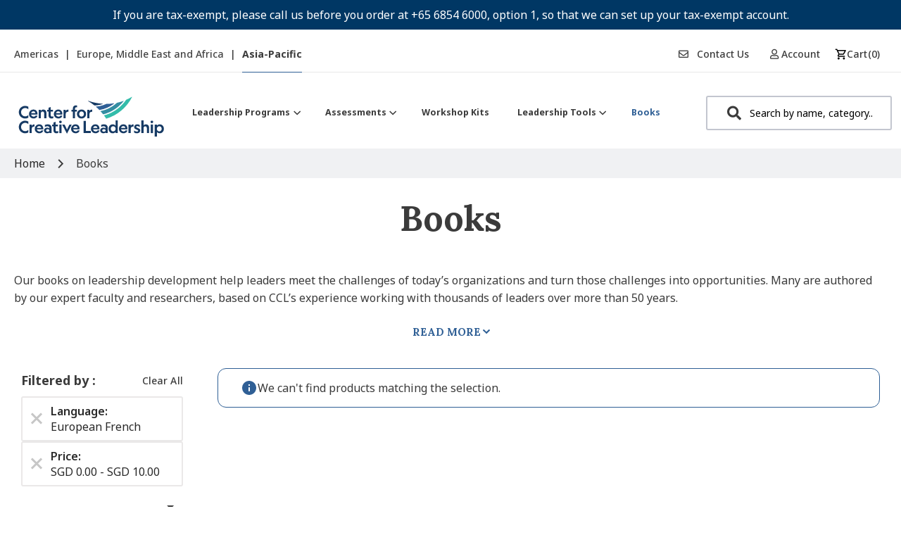

--- FILE ---
content_type: text/css
request_url: https://tags.srv.stackadapt.com/sa.css
body_size: -11
content:
:root {
    --sa-uid: '0-0d1464e8-a265-54ee-5b12-e8413e289e13';
}

--- FILE ---
content_type: image/svg+xml
request_url: https://shop.ccl.org/media/CCL-RGB_Two-Line_DarkBlue-FlatGradient.svg
body_size: 5312
content:
<?xml version="1.0" encoding="UTF-8"?>
<svg xmlns="http://www.w3.org/2000/svg" xmlns:xlink="http://www.w3.org/1999/xlink" width="546.98pt" height="155.53pt" viewBox="0 0 546.98 155.53" version="1.1">
<g id="surface1">
<path style=" stroke:none;fill-rule:nonzero;fill:rgb(20.399475%,55.299377%,63.499451%);fill-opacity:1;" d="M 389.84375 19.53125 C 371.601563 42.613281 346.066406 59.675781 316.746094 67.207031 C 316.066406 67.382813 315.351563 67.136719 314.914063 66.585938 C 312.351563 63.359375 309.414063 59.871094 306.109375 56.234375 C 305.855469 55.949219 306.003906 55.496094 306.378906 55.425781 C 328.261719 51.171875 348.527344 41.027344 365.265625 25.78125 C 365.480469 25.671875 365.679688 25.566406 365.894531 25.460938 C 373.519531 23.804688 381.324219 21.585938 389.226563 18.679688 C 389.746094 18.488281 390.1875 19.097656 389.84375 19.53125 "/>
<path style=" stroke:none;fill-rule:nonzero;fill:rgb(19.999695%,73.699951%,66.699219%);fill-opacity:1;" d="M 419.609375 4.085938 C 412.722656 8.230469 405.835938 11.757813 399 14.746094 C 398.859375 14.808594 398.742188 14.90625 398.65625 15.03125 C 393.855469 21.964844 388.390625 28.519531 382.296875 34.613281 C 364.464844 52.449219 342.6875 64.902344 318.929688 71.160156 C 318.738281 71.210938 318.660156 71.4375 318.78125 71.597656 C 322.289063 76.308594 324.84375 80.175781 326.4375 82.71875 C 326.570313 82.929688 326.828125 83.027344 327.066406 82.953125 C 367.765625 70.726563 401.425781 42.066406 420.304688 4.726563 C 420.523438 4.285156 420.03125 3.835938 419.609375 4.085938 "/>
<path style=" stroke:none;fill-rule:nonzero;fill:rgb(17.999268%,37.298584%,58.799744%);fill-opacity:1;" d="M 355.476563 28.042969 C 355.476563 28.1875 355.417969 28.324219 355.328125 28.421875 C 355.277344 28.460938 355.234375 28.5 355.183594 28.535156 C 340.007813 40.304688 321.917969 48.476563 302.1875 51.761719 C 302.050781 51.78125 301.910156 51.738281 301.816406 51.640625 C 298.125 47.808594 294.042969 43.867188 289.578125 39.945313 C 289.292969 39.695313 289.449219 39.234375 289.824219 39.210938 C 302.511719 38.34375 314.761719 35.21875 326.09375 30.027344 C 326.277344 29.945313 326.460938 29.863281 326.644531 29.777344 C 326.980469 29.699219 327.304688 29.625 327.640625 29.550781 C 336.238281 29.527344 345.320313 28.921875 354.742188 27.503906 C 354.796875 27.492188 354.851563 27.488281 354.910156 27.476563 L 354.921875 27.476563 C 355.230469 27.484375 355.476563 27.734375 355.476563 28.042969 "/>
<path style=" stroke:none;fill-rule:nonzero;fill:rgb(8.599854%,22.698975%,39.199829%);fill-opacity:1;" d="M 313.699219 29.078125 C 313.628906 29.070313 313.5625 29.066406 313.496094 29.0625 C 289.835938 27.386719 271.214844 21.765625 261.589844 18.277344 C 261.003906 18.0625 260.609375 18.894531 261.152344 19.210938 C 269.445313 24.125 276.96875 29.496094 283.71875 34.980469 C 283.824219 35.074219 283.96875 35.117188 284.105469 35.117188 C 294.402344 34.953125 304.320313 33.242188 313.644531 30.195313 C 313.699219 30.175781 313.753906 30.15625 313.808594 30.136719 C 313.996094 30.050781 314.128906 29.855469 314.128906 29.628906 C 314.128906 29.363281 313.945313 29.140625 313.699219 29.078125 "/>
<path style=" stroke:none;fill-rule:nonzero;fill:rgb(8.599854%,22.698975%,39.199829%);fill-opacity:1;" d="M 205.890625 81.777344 L 213.785156 81.777344 L 213.785156 57.058594 L 220.769531 57.058594 L 220.769531 50.699219 L 213.785156 50.699219 L 213.785156 46.75 C 213.785156 43.472656 215.667969 41.648438 218.460938 41.648438 C 219.554688 41.648438 220.527344 41.890625 221.4375 42.378906 L 221.4375 35.695313 C 220.222656 35.148438 218.703125 34.90625 216.882813 34.90625 C 210.140625 34.90625 205.890625 39.339844 205.890625 46.265625 L 205.890625 50.699219 L 200.785156 50.699219 L 200.785156 57.058594 L 205.890625 57.058594 L 205.890625 81.777344 "/>
<path style=" stroke:none;fill-rule:nonzero;fill:rgb(8.599854%,22.698975%,39.199829%);fill-opacity:1;" d="M 237.390625 75.582031 C 232.472656 75.582031 228.726563 71.632813 228.726563 66.226563 C 228.726563 60.820313 232.472656 56.875 237.390625 56.875 C 242.3125 56.875 246.015625 60.820313 246.015625 66.226563 C 246.015625 71.632813 242.3125 75.582031 237.390625 75.582031 Z M 237.390625 49.972656 C 228.363281 49.972656 220.769531 56.933594 220.769531 66.226563 C 220.769531 75.582031 228.363281 82.507813 237.390625 82.507813 C 246.382813 82.507813 253.972656 75.582031 253.972656 66.226563 C 253.972656 56.933594 246.382813 49.972656 237.390625 49.972656 "/>
<path style=" stroke:none;fill-rule:nonzero;fill:rgb(8.599854%,22.698975%,39.199829%);fill-opacity:1;" d="M 266 66.59375 C 266 60.578125 269.582031 58.089844 274.199219 58.089844 C 274.804688 58.089844 275.414063 58.148438 276.082031 58.210938 L 276.082031 50.191406 C 275.777344 50.191406 275.476563 50.152344 275.171875 50.152344 C 270.917969 50.152344 267.699219 52.5 266 55.476563 L 266 50.699219 L 257.980469 50.699219 L 257.980469 81.777344 L 266 81.777344 L 266 66.59375 "/>
<path style=" stroke:none;fill-rule:nonzero;fill:rgb(8.599854%,22.698975%,39.199829%);fill-opacity:1;" d="M 492.136719 90.179688 L 492.074219 90.179688 C 489.460938 90.179688 487.398438 92.183594 487.398438 94.796875 C 487.398438 97.410156 489.460938 99.414063 492.074219 99.414063 L 492.136719 99.414063 C 494.746094 99.414063 496.8125 97.410156 496.8125 94.796875 C 496.8125 92.183594 494.746094 90.179688 492.136719 90.179688 "/>
<path style=" stroke:none;fill-rule:nonzero;fill:rgb(8.599854%,22.698975%,39.199829%);fill-opacity:1;" d="M 252.785156 91.03125 L 244.585938 91.03125 L 244.585938 135.347656 L 270.945313 135.347656 L 270.945313 127.65625 L 252.785156 127.65625 L 252.785156 91.03125 "/>
<path style=" stroke:none;fill-rule:nonzero;fill:rgb(8.599854%,22.698975%,39.199829%);fill-opacity:1;" d="M 318.382813 130.125 C 315.246094 130.125 312.269531 128.546875 312.269531 125.691406 C 312.269531 122.835938 315.246094 121.199219 318.382813 121.199219 C 321.480469 121.199219 324.640625 122.835938 324.640625 125.691406 C 324.640625 128.546875 321.480469 130.125 318.382813 130.125 Z M 318.871094 103.523438 C 314.820313 103.523438 310.871094 104.617188 308.441406 105.953125 L 308.441406 112.996094 C 310.933594 111.539063 313.910156 110.445313 317.167969 110.445313 C 321.847656 110.445313 324.519531 112.875 324.519531 116.035156 L 324.519531 118.34375 C 323.242188 117.007813 320.328125 115.609375 316.804688 115.609375 C 310.324219 115.609375 304.921875 119.679688 304.921875 125.691406 C 304.921875 132.070313 310.324219 136.078125 316.5625 136.078125 C 320.449219 136.078125 323.363281 134.4375 324.519531 132.980469 L 324.519531 135.347656 L 332.292969 135.347656 L 332.292969 115.667969 C 332.292969 108.078125 327.191406 103.523438 318.871094 103.523438 "/>
<path style=" stroke:none;fill-rule:nonzero;fill:rgb(8.599854%,22.698975%,39.199829%);fill-opacity:1;" d="M 352.011719 129.214844 C 347.09375 129.214844 343.203125 125.144531 343.203125 119.800781 C 343.203125 114.453125 347.09375 110.445313 352.011719 110.445313 C 356.992188 110.445313 360.820313 114.453125 360.820313 119.800781 C 360.820313 125.144531 356.992188 129.214844 352.011719 129.214844 Z M 360.574219 108.625 C 358.875 105.890625 355.050781 103.523438 350.433594 103.523438 C 341.867188 103.523438 335.308594 110.628906 335.308594 119.800781 C 335.308594 129.03125 341.867188 136.078125 350.433594 136.078125 C 355.050781 136.078125 358.875 133.710938 360.574219 130.976563 L 360.574219 135.347656 L 368.59375 135.347656 L 368.59375 89.210938 L 360.574219 89.210938 L 360.574219 108.625 "/>
<path style=" stroke:none;fill-rule:nonzero;fill:rgb(8.599854%,22.698975%,39.199829%);fill-opacity:1;" d="M 415.585938 109.050781 L 415.585938 104.25 L 407.566406 104.25 L 407.566406 135.347656 L 415.585938 135.347656 L 415.585938 120.164063 C 415.585938 114.152344 419.167969 111.660156 423.765625 111.660156 C 424.371094 111.660156 424.980469 111.722656 425.648438 111.78125 L 425.648438 103.765625 C 425.34375 103.765625 425.039063 103.703125 424.734375 103.703125 C 420.503906 103.703125 417.285156 106.074219 415.585938 109.050781 "/>
<path style=" stroke:none;fill-rule:nonzero;fill:rgb(8.599854%,22.698975%,39.199829%);fill-opacity:1;" d="M 444.234375 118.28125 L 438.765625 115.914063 C 436.640625 114.941406 435.488281 114.332031 435.488281 112.753906 C 435.488281 110.933594 437.066406 109.898438 439.375 109.898438 C 442.410156 109.898438 445.507813 111.417969 448.121094 113.421875 L 448.121094 106.195313 C 445.871094 104.617188 442.835938 103.523438 439.3125 103.523438 C 432.753906 103.523438 428.015625 107.773438 428.015625 113.179688 C 428.015625 117.734375 430.6875 119.800781 433.96875 121.257813 L 439.675781 123.75 C 441.558594 124.660156 442.351563 125.265625 442.351563 126.785156 C 442.351563 128.789063 440.46875 129.820313 437.914063 129.820313 C 434.394531 129.820313 430.507813 128.304688 427.652344 125.691406 L 427.652344 133.164063 C 430.261719 134.925781 433.90625 136.078125 437.976563 136.078125 C 444.234375 136.078125 449.941406 132.371094 449.941406 126.300781 C 449.941406 122.230469 447.9375 119.921875 444.234375 118.28125 "/>
<path style=" stroke:none;fill-rule:nonzero;fill:rgb(8.599854%,22.698975%,39.199829%);fill-opacity:1;" d="M 470.695313 103.523438 C 466.765625 103.523438 463.546875 105.40625 461.90625 107.894531 L 461.90625 89.210938 L 453.890625 89.210938 L 453.890625 135.347656 L 461.90625 135.347656 L 461.90625 117.554688 C 461.90625 113.847656 464.15625 110.75 467.980469 110.75 C 471.96875 110.75 474.035156 113.847656 474.035156 117.492188 L 474.035156 135.347656 L 482.050781 135.347656 L 482.050781 115.367188 C 482.050781 108.441406 477.863281 103.523438 470.695313 103.523438 "/>
<path style=" stroke:none;fill-rule:nonzero;fill:rgb(8.599854%,22.698975%,39.199829%);fill-opacity:1;" d="M 488.125 135.347656 L 496.144531 135.347656 L 496.144531 104.25 L 488.125 104.25 L 488.125 135.347656 "/>
<path style=" stroke:none;fill-rule:nonzero;fill:rgb(8.599854%,22.698975%,39.199829%);fill-opacity:1;" d="M 518.960938 129.214844 C 514 129.214844 510.175781 125.144531 510.175781 119.800781 C 510.175781 114.453125 514 110.445313 518.960938 110.445313 C 523.882813 110.445313 527.769531 114.453125 527.769531 119.800781 C 527.769531 125.144531 523.882813 129.214844 518.960938 129.214844 Z M 520.539063 103.523438 C 515.925781 103.523438 512.117188 105.890625 510.417969 108.625 L 510.417969 104.25 L 502.398438 104.25 L 502.398438 148.082031 L 510.417969 148.082031 L 510.417969 130.976563 C 512.117188 133.710938 515.925781 136.078125 520.539063 136.078125 C 529.105469 136.078125 535.664063 129.03125 535.664063 119.800781 C 535.664063 110.628906 529.105469 103.523438 520.539063 103.523438 "/>
<path style=" stroke:none;fill-rule:nonzero;fill:rgb(8.599854%,22.698975%,39.199829%);fill-opacity:1;" d="M 388.628906 109.972656 C 393.1875 109.972656 395.679688 113.253906 396.042969 116.535156 L 380.542969 116.535156 C 381.636719 112.523438 384.738281 109.972656 388.628906 109.972656 Z M 403.480469 125.59375 L 396.671875 125.59375 C 396.042969 126.808594 394.988281 127.824219 393.652344 128.472656 C 392.296875 129.140625 389.804688 129.542969 388.058594 129.160156 C 383.910156 128.25 380.988281 125.816406 380.300781 121.886719 L 403.519531 121.886719 C 403.582031 121.21875 403.582031 120.609375 403.582031 120 C 403.582031 110.761719 398.597656 103.527344 388.75 103.527344 C 380.238281 103.527344 372.761719 110.519531 372.761719 119.878906 C 372.761719 128.167969 378.617188 134.488281 386.742188 135.828125 C 387.167969 135.90625 388.910156 136.070313 389.355469 136.070313 C 393.875 136.070313 398.558594 134.023438 401.273438 130.476563 C 402.367188 129.078125 403.15625 127.4375 403.480469 125.59375 "/>
<path style=" stroke:none;fill-rule:nonzero;fill:rgb(8.599854%,22.698975%,39.199829%);fill-opacity:1;" d="M 287.378906 109.972656 C 291.9375 109.972656 294.433594 113.253906 294.796875 116.535156 L 279.296875 116.535156 C 280.390625 112.523438 283.488281 109.972656 287.378906 109.972656 Z M 302.234375 125.59375 L 295.425781 125.59375 C 294.796875 126.808594 293.742188 127.824219 292.40625 128.472656 C 291.046875 129.140625 288.554688 129.542969 286.8125 129.160156 C 282.664063 128.25 279.742188 125.816406 279.050781 121.886719 L 302.273438 121.886719 C 302.335938 121.21875 302.335938 120.609375 302.335938 120 C 302.335938 110.761719 297.351563 103.527344 287.503906 103.527344 C 278.992188 103.527344 271.515625 110.519531 271.515625 119.878906 C 271.515625 128.167969 277.371094 134.488281 285.496094 135.828125 C 285.921875 135.90625 287.664063 136.070313 288.109375 136.070313 C 292.628906 136.070313 297.308594 134.023438 300.023438 130.476563 C 301.117188 129.078125 301.910156 127.4375 302.234375 125.59375 "/>
<path style=" stroke:none;fill-rule:nonzero;fill:rgb(8.599854%,22.698975%,39.199829%);fill-opacity:1;" d="M 33.042969 82.507813 C 37.292969 82.507813 41.242188 81.414063 44.519531 79.40625 L 44.519531 69.933594 C 41.910156 72.847656 37.902344 74.671875 33.222656 74.671875 C 24.84375 74.671875 18.402344 68.109375 18.402344 59.609375 C 18.402344 51.125 24.84375 44.566406 33.222656 44.566406 C 37.902344 44.566406 41.910156 46.386719 44.519531 49.300781 L 44.519531 39.828125 C 41.242188 37.824219 37.292969 36.730469 33.042969 36.730469 C 20.40625 36.730469 10.203125 46.992188 10.203125 59.609375 C 10.203125 72.242188 20.40625 82.507813 33.042969 82.507813 "/>
<path style=" stroke:none;fill-rule:nonzero;fill:rgb(8.599854%,22.698975%,39.199829%);fill-opacity:1;" d="M 90.054688 63.980469 C 90.054688 60.277344 92.300781 57.179688 96.128906 57.179688 C 100.117188 57.179688 102.183594 60.277344 102.183594 63.917969 L 102.183594 81.777344 L 110.199219 81.777344 L 110.199219 61.792969 C 110.199219 54.871094 106.007813 49.972656 98.859375 49.972656 C 94.914063 49.972656 91.695313 51.832031 90.054688 54.324219 L 90.054688 50.699219 L 82.035156 50.699219 L 82.035156 81.777344 L 90.054688 81.777344 L 90.054688 63.980469 "/>
<path style=" stroke:none;fill-rule:nonzero;fill:rgb(8.599854%,22.698975%,39.199829%);fill-opacity:1;" d="M 117.851563 71.695313 C 117.851563 78.800781 122.527344 82.507813 128.847656 82.507813 C 131.152344 82.507813 133.523438 81.960938 135.101563 81.046875 L 135.101563 73.941406 C 133.765625 75.035156 132.1875 75.582031 130.425781 75.582031 C 127.570313 75.582031 125.871094 73.941406 125.871094 70.84375 L 125.871094 57.058594 L 134.191406 57.058594 L 134.191406 50.699219 L 125.871094 50.699219 L 125.871094 40.921875 L 117.851563 43.472656 L 117.851563 50.699219 L 112.75 50.699219 L 112.75 57.058594 L 117.851563 57.058594 L 117.851563 71.695313 "/>
<path style=" stroke:none;fill-rule:nonzero;fill:rgb(8.599854%,22.698975%,39.199829%);fill-opacity:1;" d="M 179.96875 66.59375 C 179.96875 60.578125 183.550781 58.089844 188.167969 58.089844 C 188.773438 58.089844 189.382813 58.148438 190.027344 58.210938 L 190.027344 50.191406 C 189.746094 50.191406 189.441406 50.152344 189.136719 50.152344 C 184.886719 50.152344 181.667969 52.5 179.96875 55.476563 L 179.96875 50.699219 L 171.949219 50.699219 L 171.949219 81.777344 L 179.96875 81.777344 L 179.96875 66.59375 "/>
<path style=" stroke:none;fill-rule:nonzero;fill:rgb(8.599854%,22.698975%,39.199829%);fill-opacity:1;" d="M 62.914063 56.378906 C 67.472656 56.378906 69.96875 59.664063 70.332031 62.945313 L 54.832031 62.945313 C 55.925781 58.933594 59.023438 56.378906 62.914063 56.378906 Z M 77.769531 72.003906 L 70.960938 72.003906 C 70.332031 73.21875 69.277344 74.230469 67.941406 74.878906 C 66.582031 75.550781 64.089844 75.953125 62.347656 75.570313 C 58.199219 74.65625 55.277344 72.226563 54.585938 68.292969 L 77.808594 68.292969 C 77.871094 67.625 77.871094 67.019531 77.871094 66.410156 C 77.871094 57.171875 72.886719 49.9375 63.035156 49.9375 C 54.527344 49.9375 47.050781 56.925781 47.050781 66.289063 C 47.050781 74.574219 52.90625 80.898438 61.03125 82.234375 C 61.457031 82.316406 63.199219 82.480469 63.644531 82.480469 C 68.164063 82.480469 72.84375 80.433594 75.558594 76.886719 C 76.652344 75.488281 77.445313 73.847656 77.769531 72.003906 "/>
<path style=" stroke:none;fill-rule:nonzero;fill:rgb(8.599854%,22.698975%,39.199829%);fill-opacity:1;" d="M 153.011719 56.378906 C 157.570313 56.378906 160.0625 59.664063 160.425781 62.945313 L 144.925781 62.945313 C 146.019531 58.933594 149.117188 56.378906 153.011719 56.378906 Z M 167.863281 72.003906 L 161.054688 72.003906 C 160.425781 73.21875 159.371094 74.230469 158.035156 74.878906 C 156.675781 75.550781 154.183594 75.953125 152.441406 75.570313 C 148.292969 74.65625 145.371094 72.226563 144.683594 68.292969 L 167.902344 68.292969 C 167.964844 67.625 167.964844 67.019531 167.964844 66.410156 C 167.964844 57.171875 162.980469 49.9375 153.132813 49.9375 C 144.621094 49.9375 137.144531 56.925781 137.144531 66.289063 C 137.144531 74.574219 143 80.898438 151.125 82.234375 C 151.550781 82.316406 153.292969 82.480469 153.738281 82.480469 C 158.257813 82.480469 162.9375 80.433594 165.652344 76.886719 C 166.746094 75.488281 167.539063 73.847656 167.863281 72.003906 "/>
<path style=" stroke:none;fill-rule:nonzero;fill:rgb(8.599854%,22.698975%,39.199829%);fill-opacity:1;" d="M 33.042969 136.078125 C 37.292969 136.078125 41.242188 134.984375 44.519531 132.980469 L 44.519531 123.503906 C 41.910156 126.417969 37.902344 128.242188 33.222656 128.242188 C 24.84375 128.242188 18.402344 121.683594 18.402344 113.179688 C 18.402344 104.695313 24.84375 98.136719 33.222656 98.136719 C 37.902344 98.136719 41.910156 99.957031 44.519531 102.871094 L 44.519531 93.398438 C 41.242188 91.394531 37.292969 90.300781 33.042969 90.300781 C 20.40625 90.300781 10.203125 100.566406 10.203125 113.179688 C 10.203125 125.8125 20.40625 136.078125 33.042969 136.078125 "/>
<path style=" stroke:none;fill-rule:nonzero;fill:rgb(8.599854%,22.698975%,39.199829%);fill-opacity:1;" d="M 49.015625 104.25 L 49.015625 135.347656 L 57.011719 135.347656 L 57.011719 120.164063 C 57.011719 114.148438 60.597656 111.660156 65.210938 111.660156 C 65.820313 111.660156 66.425781 111.722656 67.09375 111.78125 L 67.09375 103.765625 C 66.792969 103.765625 66.488281 103.722656 66.183594 103.722656 C 61.933594 103.722656 58.714844 106.070313 57.011719 109.046875 L 57.011719 104.25 L 49.015625 104.25 "/>
<path style=" stroke:none;fill-rule:nonzero;fill:rgb(8.599854%,22.698975%,39.199829%);fill-opacity:1;" d="M 114.851563 130.125 C 111.691406 130.125 108.71875 128.542969 108.71875 125.691406 C 108.71875 122.835938 111.691406 121.195313 114.851563 121.195313 C 117.929688 121.195313 121.085938 122.835938 121.085938 125.691406 C 121.085938 128.542969 117.929688 130.125 114.851563 130.125 Z M 128.738281 135.347656 L 128.738281 115.667969 C 128.738281 108.078125 123.636719 103.519531 115.339844 103.519531 C 111.269531 103.519531 107.320313 104.613281 104.890625 105.949219 L 104.890625 112.996094 C 107.382813 111.539063 110.355469 110.445313 113.636719 110.445313 C 118.292969 110.445313 120.964844 112.875 120.964844 116.03125 L 120.964844 118.339844 C 119.691406 117.003906 116.773438 115.609375 113.273438 115.609375 C 106.773438 115.609375 101.367188 119.675781 101.367188 125.691406 C 101.367188 132.066406 106.773438 136.078125 113.027344 136.078125 C 116.894531 136.078125 119.8125 134.4375 120.964844 132.980469 L 120.964844 135.347656 L 128.738281 135.347656 "/>
<path style=" stroke:none;fill-rule:nonzero;fill:rgb(8.599854%,22.698975%,39.199829%);fill-opacity:1;" d="M 146.515625 136.078125 C 148.804688 136.078125 151.171875 135.53125 152.753906 134.617188 L 152.753906 127.511719 C 151.414063 128.605469 149.835938 129.152344 148.074219 129.152344 C 145.242188 129.152344 143.539063 127.511719 143.539063 124.414063 L 143.539063 110.628906 L 151.839844 110.628906 L 151.839844 104.25 L 143.539063 104.25 L 143.539063 94.492188 L 135.523438 97.042969 L 135.523438 104.25 L 130.421875 104.25 L 130.421875 110.628906 L 135.523438 110.628906 L 135.523438 125.265625 C 135.523438 132.371094 140.199219 136.078125 146.515625 136.078125 "/>
<path style=" stroke:none;fill-rule:nonzero;fill:rgb(8.599854%,22.698975%,39.199829%);fill-opacity:1;" d="M 156.941406 135.347656 L 164.960938 135.347656 L 164.960938 104.25 L 156.941406 104.25 L 156.941406 135.347656 "/>
<path style=" stroke:none;fill-rule:nonzero;fill:rgb(8.599854%,22.698975%,39.199829%);fill-opacity:1;" d="M 160.953125 90.179688 L 160.890625 90.179688 C 158.277344 90.179688 156.214844 92.183594 156.214844 94.796875 C 156.214844 97.40625 158.277344 99.410156 160.890625 99.410156 L 160.953125 99.410156 C 163.5625 99.410156 165.628906 97.40625 165.628906 94.796875 C 165.628906 92.183594 163.5625 90.179688 160.953125 90.179688 "/>
<path style=" stroke:none;fill-rule:nonzero;fill:rgb(8.599854%,22.698975%,39.199829%);fill-opacity:1;" d="M 175.902344 104.25 L 167.027344 104.25 L 184.121094 136.621094 C 184.296875 136.953125 184.773438 136.953125 184.949219 136.621094 L 202.027344 104.25 L 193.597656 104.25 L 184.71875 122.550781 L 175.902344 104.25 "/>
<path style=" stroke:none;fill-rule:nonzero;fill:rgb(8.599854%,22.698975%,39.199829%);fill-opacity:1;" d="M 215.414063 109.972656 C 219.972656 109.972656 222.464844 113.253906 222.828125 116.535156 L 207.328125 116.535156 C 208.421875 112.523438 211.523438 109.972656 215.414063 109.972656 Z M 230.265625 125.59375 L 223.457031 125.59375 C 222.828125 126.808594 221.777344 127.824219 220.4375 128.472656 C 219.082031 129.140625 216.589844 129.542969 214.847656 129.160156 C 210.695313 128.25 207.773438 125.816406 207.085938 121.886719 L 230.308594 121.886719 C 230.367188 121.21875 230.367188 120.609375 230.367188 120 C 230.367188 110.761719 225.382813 103.527344 215.535156 103.527344 C 207.023438 103.527344 199.546875 110.519531 199.546875 119.878906 C 199.546875 128.167969 205.402344 134.488281 213.527344 135.828125 C 213.953125 135.90625 215.699219 136.070313 216.144531 136.070313 C 220.660156 136.070313 225.34375 134.023438 228.058594 130.476563 C 229.152344 129.078125 229.941406 127.4375 230.265625 125.59375 "/>
<path style=" stroke:none;fill-rule:nonzero;fill:rgb(8.599854%,22.698975%,39.199829%);fill-opacity:1;" d="M 83.808594 109.957031 C 88.367188 109.957031 90.859375 113.238281 91.226563 116.523438 L 75.722656 116.523438 C 76.816406 112.511719 79.917969 109.957031 83.808594 109.957031 Z M 82.066406 135.816406 C 82.246094 135.855469 82.449219 135.898438 82.652344 135.917969 C 82.835938 135.957031 83.039063 135.980469 83.21875 136 L 83.21875 135.980469 C 88.0625 136.464844 93.394531 134.457031 96.433594 130.648438 C 97.609375 129.210938 98.441406 127.507813 98.785156 125.582031 L 91.976563 125.582031 C 91.347656 126.796875 90.292969 127.8125 88.957031 128.460938 C 87.617188 129.128906 86.015625 129.390625 84.355469 129.289063 C 84.335938 129.269531 84.292969 129.269531 84.253906 129.269531 C 84.070313 129.269531 83.890625 129.25 83.6875 129.210938 C 83.523438 129.1875 83.382813 129.167969 83.21875 129.148438 C 83.179688 129.148438 83.160156 129.128906 83.117188 129.128906 C 79.023438 128.296875 76.167969 125.765625 75.476563 121.871094 L 98.683594 121.871094 C 98.746094 121.203125 98.746094 120.597656 98.746094 119.988281 C 98.746094 110.746094 93.78125 103.511719 83.929688 103.511719 C 75.417969 103.511719 67.9375 110.503906 67.9375 119.867188 C 67.9375 128.195313 73.855469 134.558594 82.066406 135.816406 "/>
</g>
</svg>
